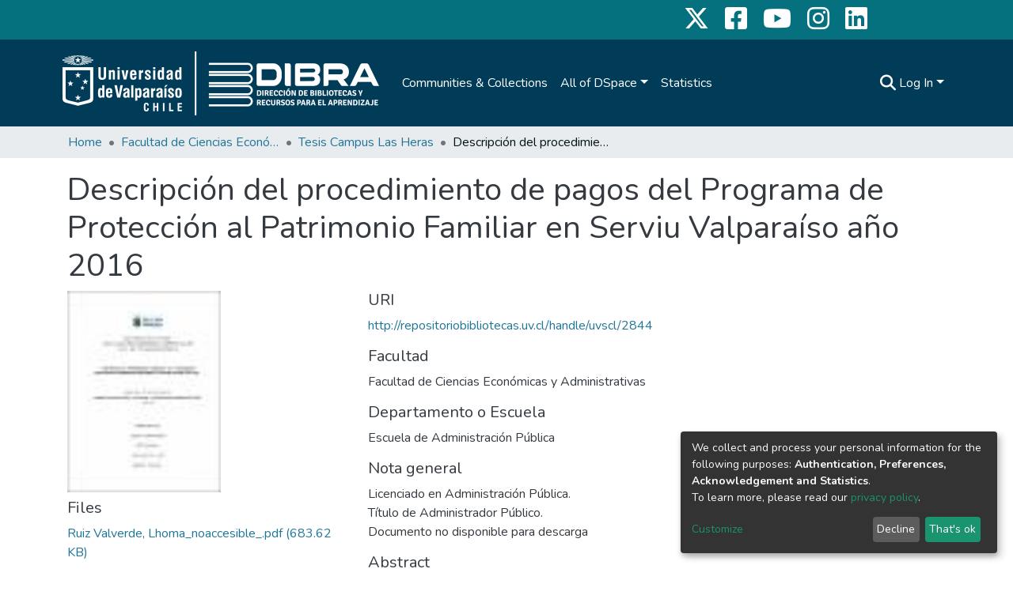

--- FILE ---
content_type: application/javascript; charset=UTF-8
request_url: https://repositoriobibliotecas.uv.cl/4131.11c08c8369283061.js
body_size: 7440
content:
"use strict";(self.webpackChunkdspace_angular=self.webpackChunkdspace_angular||[]).push([[4131],{80647:(K,T,r)=>{r.d(T,{Gr:()=>C,Js:()=>u,M0:()=>e,N:()=>M,Pu:()=>O,X$:()=>y,dI:()=>f,kJ:()=>g});const e="withdraw",O="reinstate",y="private",f="public",g="delete",C="move",M="authorizations",u="register-doi"},60740:(K,T,r)=>{r.d(T,{v:()=>S});var e=r(35841),O=r(48358),y=r(77176),f=r(35071),g=r(65384),C=r(8842),M=r(80647),u=r(10572),d=r(98678),E=r(67522),i=r(96342),_=r(40077);let S=(()=>{class R{constructor(l,m,s,t,D,U){this.dsoNameService=l,this.notificationsService=m,this.resourcePolicyService=s,this.route=t,this.router=D,this.translate=U,this.processing$=new e.X(!1)}ngOnInit(){this.route.data.pipe((0,O.U)(l=>l),(0,y.q)(1)).subscribe(l=>{this.targetResourceUUID=l.resourcePolicyTarget.payload.id,this.targetResourceName=this.dsoNameService.getName(l.resourcePolicyTarget.payload)})}isProcessing(){return this.processing$.asObservable()}redirectToAuthorizationsPage(){this.router.navigate([`../../${M.N}`],{relativeTo:this.route})}createResourcePolicy(l){let m;this.processing$.next(!0),m="eperson"===l.target.type?this.resourcePolicyService.create(l.object,this.targetResourceUUID,l.target.uuid):this.resourcePolicyService.create(l.object,this.targetResourceUUID,null,l.target.uuid),m.pipe((0,u.hC)()).subscribe(s=>{this.processing$.next(!1),s.hasSucceeded?(this.notificationsService.success(null,this.translate.get("resource-policies.create.page.success.content")),this.redirectToAuthorizationsPage()):this.notificationsService.error(null,this.translate.get("resource-policies.create.page.failure.content"))})}}return R.\u0275fac=function(l){return new(l||R)(d.\u0275\u0275directiveInject(C._),d.\u0275\u0275directiveInject(g.T),d.\u0275\u0275directiveInject(f.I),d.\u0275\u0275directiveInject(E.gz),d.\u0275\u0275directiveInject(E.F0),d.\u0275\u0275directiveInject(i.sK))},R.\u0275cmp=d.\u0275\u0275defineComponent({type:R,selectors:[["ds-resource-policy-create"]],decls:5,vars:5,consts:[[1,"container"],[1,"mb-3"],[3,"isProcessing","reset","submit"]],template:function(l,m){1&l&&(d.\u0275\u0275elementStart(0,"div",0)(1,"h4",1),d.\u0275\u0275text(2),d.\u0275\u0275pipe(3,"translate"),d.\u0275\u0275elementEnd(),d.\u0275\u0275elementStart(4,"ds-resource-policy-form",2),d.\u0275\u0275listener("reset",function(){return m.redirectToAuthorizationsPage()})("submit",function(t){return m.createResourcePolicy(t)}),d.\u0275\u0275elementEnd()()),2&l&&(d.\u0275\u0275advance(2),d.\u0275\u0275textInterpolate2("",d.\u0275\u0275pipeBind1(3,3,"resource-policies.create.page.heading")," ",m.targetResourceName,""),d.\u0275\u0275advance(2),d.\u0275\u0275property("isProcessing",m.isProcessing()))},dependencies:[_.Z,i.X$],encapsulation:2}),R})()},50269:(K,T,r)=>{r.d(T,{x:()=>B});var e=r(35841),O=r(9237),y=r(53426),f=r(48358),g=r(77176),C=r(35071),M=r(65384),u=r(87622),d=r(80647),E=r(10572),i=r(98678),_=r(67522),S=r(96342),R=r(40077);let B=(()=>{class l{constructor(s,t,D,U,A){this.notificationsService=s,this.resourcePolicyService=t,this.route=D,this.router=U,this.translate=A,this.processing$=new e.X(!1)}ngOnInit(){this.route.data.pipe((0,f.U)(s=>s),(0,g.q)(1)).subscribe(s=>{this.resourcePolicy=s.resourcePolicy.payload})}isProcessing(){return this.processing$.asObservable()}redirectToAuthorizationsPage(){this.router.navigate([`../../${d.N}`],{relativeTo:this.route})}updateResourcePolicy(s){this.processing$.next(!0);const t=Object.assign({},s.object,{id:this.resourcePolicy.id,type:u.A.value,_links:this.resourcePolicy._links}),D=s.updateTarget?this.resourcePolicyService.updateTarget(this.resourcePolicy.id,this.resourcePolicy._links.self.href,s.target.uuid,s.target.type).pipe((0,E.hC)(),(0,f.U)(A=>A&&A.hasSucceeded)):(0,O.of)(!0),U=this.resourcePolicyService.update(t).pipe((0,E.hC)(),(0,f.U)(A=>A&&A.hasSucceeded));(0,y.a)([D,U]).subscribe(([A,F])=>{this.processing$.next(!1),A&&F?(this.notificationsService.success(null,this.translate.get("resource-policies.edit.page.success.content")),this.redirectToAuthorizationsPage()):this.notificationsService.error(null,this.translate.get(F?"resource-policies.edit.page.target-failure.content":A?"resource-policies.edit.page.other-failure.content":"resource-policies.edit.page.failure.content"))})}}return l.\u0275fac=function(s){return new(s||l)(i.\u0275\u0275directiveInject(M.T),i.\u0275\u0275directiveInject(C.I),i.\u0275\u0275directiveInject(_.gz),i.\u0275\u0275directiveInject(_.F0),i.\u0275\u0275directiveInject(S.sK))},l.\u0275cmp=i.\u0275\u0275defineComponent({type:l,selectors:[["ds-resource-policy-edit"]],decls:5,vars:6,consts:[[1,"container"],[1,"mb-3"],[3,"resourcePolicy","isProcessing","reset","submit"]],template:function(s,t){1&s&&(i.\u0275\u0275elementStart(0,"div",0)(1,"h4",1),i.\u0275\u0275text(2),i.\u0275\u0275pipe(3,"translate"),i.\u0275\u0275elementEnd(),i.\u0275\u0275elementStart(4,"ds-resource-policy-form",2),i.\u0275\u0275listener("reset",function(){return t.redirectToAuthorizationsPage()})("submit",function(U){return t.updateResourcePolicy(U)}),i.\u0275\u0275elementEnd()()),2&s&&(i.\u0275\u0275advance(2),i.\u0275\u0275textInterpolate2("",i.\u0275\u0275pipeBind1(3,4,"resource-policies.edit.page.heading")," ",t.resourcePolicy.id,""),i.\u0275\u0275advance(2),i.\u0275\u0275property("resourcePolicy",t.resourcePolicy)("isProcessing",t.isProcessing()))},dependencies:[R.Z,S.X$],encapsulation:2}),l})()},11986:(K,T,r)=>{r.d(T,{Y:()=>B});var e=r(98678),O=r(45608),y=r(710),f=r(48358),g=r(10572),C=r(8842),M=r(66421),u=r(30303),d=r(67522),E=r(35103),i=r(5476),_=r(96342);const S=["ds-resource-policy-entry",""];function R(l,m){if(1&l){const s=e.\u0275\u0275getCurrentView();e.\u0275\u0275elementStart(0,"button",6),e.\u0275\u0275listener("click",function(){e.\u0275\u0275restoreView(s);const D=e.\u0275\u0275nextContext();return e.\u0275\u0275resetView(D.redirectToGroupEditPage())}),e.\u0275\u0275pipe(1,"translate"),e.\u0275\u0275element(2,"i",9),e.\u0275\u0275elementEnd()}2&l&&e.\u0275\u0275property("title",e.\u0275\u0275pipeBind1(1,1,"resource-policies.table.headers.edit.group"))}let B=(()=>{class l{constructor(s,t,D,U){this.dsoNameService=s,this.groupService=t,this.route=D,this.router=U,this.toggleCheckbox=new e.EventEmitter}ngOnInit(){this.epersonName$=this.getName$(this.entry.policy.eperson),this.groupName$=this.getName$(this.entry.policy.group)}getName$(s){return s.pipe((0,g.g1)(),(0,f.U)(t=>{if((0,O.Uh)(t?.payload))return this.dsoNameService.getName(t.payload)}))}formatDate(s){return(0,O.UE)(s)?(0,y.UW)((0,y.bj)(s)):""}redirectToResourcePolicyEditPage(){this.router.navigate(["./edit"],{relativeTo:this.route,queryParams:{policyId:this.entry.policy.id}})}redirectToGroupEditPage(){this.groupService.findByHref(this.entry.policy._links.group.href,!1).pipe((0,g.Gp)(),(0,f.U)(s=>s.id)).subscribe(s=>{this.router.navigate([(0,M.EV)(s)])})}}return l.\u0275fac=function(s){return new(s||l)(e.\u0275\u0275directiveInject(C._),e.\u0275\u0275directiveInject(u.O),e.\u0275\u0275directiveInject(d.gz),e.\u0275\u0275directiveInject(d.F0))},l.\u0275cmp=e.\u0275\u0275defineComponent({type:l,selectors:[["tr","ds-resource-policy-entry",""]],inputs:{entry:"entry"},outputs:{toggleCheckbox:"toggleCheckbox"},attrs:S,decls:29,vars:21,consts:[[1,"text-center"],[1,"custom-control","custom-checkbox"],["type","checkbox",1,"custom-control-input",3,"id","ngModel","ngModelChange"],[1,"custom-control-label",3,"for"],["scope","row"],[1,"btn-group","edit-field"],[1,"btn","btn-outline-primary","btn-sm",3,"title","click"],[1,"fas","fa-edit","fa-fw"],["class","btn btn-outline-primary btn-sm",3,"title","click",4,"ngIf"],[1,"fas","fa-users","fa-fw"]],template:function(s,t){1&s&&(e.\u0275\u0275elementStart(0,"td",0)(1,"div",1)(2,"input",2),e.\u0275\u0275listener("ngModelChange",function(U){return t.toggleCheckbox.emit(U)}),e.\u0275\u0275elementEnd(),e.\u0275\u0275element(3,"label",3),e.\u0275\u0275elementEnd()(),e.\u0275\u0275elementStart(4,"th",4),e.\u0275\u0275text(5),e.\u0275\u0275elementEnd(),e.\u0275\u0275elementStart(6,"td"),e.\u0275\u0275text(7),e.\u0275\u0275elementEnd(),e.\u0275\u0275elementStart(8,"td"),e.\u0275\u0275text(9),e.\u0275\u0275elementEnd(),e.\u0275\u0275elementStart(10,"td"),e.\u0275\u0275text(11),e.\u0275\u0275elementEnd(),e.\u0275\u0275elementStart(12,"td"),e.\u0275\u0275text(13),e.\u0275\u0275pipe(14,"async"),e.\u0275\u0275elementEnd(),e.\u0275\u0275elementStart(15,"td"),e.\u0275\u0275text(16),e.\u0275\u0275pipe(17,"async"),e.\u0275\u0275elementEnd(),e.\u0275\u0275elementStart(18,"td"),e.\u0275\u0275text(19),e.\u0275\u0275elementEnd(),e.\u0275\u0275elementStart(20,"td"),e.\u0275\u0275text(21),e.\u0275\u0275elementEnd(),e.\u0275\u0275elementStart(22,"td",0)(23,"div",5)(24,"button",6),e.\u0275\u0275listener("click",function(){return t.redirectToResourcePolicyEditPage()}),e.\u0275\u0275pipe(25,"translate"),e.\u0275\u0275element(26,"i",7),e.\u0275\u0275elementEnd(),e.\u0275\u0275template(27,R,3,3,"button",8),e.\u0275\u0275pipe(28,"async"),e.\u0275\u0275elementEnd()()),2&s&&(e.\u0275\u0275advance(2),e.\u0275\u0275property("id",t.entry.id)("ngModel",t.entry.checked),e.\u0275\u0275advance(1),e.\u0275\u0275property("for",t.entry.id),e.\u0275\u0275advance(2),e.\u0275\u0275textInterpolate1(" ",t.entry.id,"\n"),e.\u0275\u0275advance(2),e.\u0275\u0275textInterpolate(t.entry.policy.name),e.\u0275\u0275advance(2),e.\u0275\u0275textInterpolate(t.entry.policy.policyType),e.\u0275\u0275advance(2),e.\u0275\u0275textInterpolate(t.entry.policy.action),e.\u0275\u0275advance(2),e.\u0275\u0275textInterpolate1(" ",e.\u0275\u0275pipeBind1(14,13,t.epersonName$),"\n"),e.\u0275\u0275advance(3),e.\u0275\u0275textInterpolate1(" ",e.\u0275\u0275pipeBind1(17,15,t.groupName$),"\n"),e.\u0275\u0275advance(3),e.\u0275\u0275textInterpolate(t.formatDate(t.entry.policy.startDate)),e.\u0275\u0275advance(2),e.\u0275\u0275textInterpolate(t.formatDate(t.entry.policy.endDate)),e.\u0275\u0275advance(3),e.\u0275\u0275property("title",e.\u0275\u0275pipeBind1(25,17,"resource-policies.table.headers.edit.policy")),e.\u0275\u0275advance(3),e.\u0275\u0275property("ngIf",void 0!==e.\u0275\u0275pipeBind1(28,19,t.groupName$)))},dependencies:[E.O5,i.Wl,i.JJ,i.On,E.Ov,_.X$],encapsulation:2}),l})()},40077:(K,T,r)=>{r.d(T,{Z:()=>re});var e=r(98678),O=r(9237),y=r(35841),f=r(53426),g=r(48358),C=r(77007),M=r(77176),u=r(5737),d=r(34969),E=r(66144),i=(()=>{return(c=i||(i={})).TYPE_SUBMISSION="TYPE_SUBMISSION",c.TYPE_WORKFLOW="TYPE_WORKFLOW",c.TYPE_INHERITED="TYPE_INHERITED",c.TYPE_CUSTOM="TYPE_CUSTOM",i;var c})(),_=(()=>{return(c=_||(_={})).READ="READ",c.WRITE="WRITE",c.DELETE="DELETE",c.ADD="ADD",c.REMOVE="REMOVE",c[c.WORKFLOW_STEP_1=5]="WORKFLOW_STEP_1",c[c.WORKFLOW_STEP_2=6]="WORKFLOW_STEP_2",c[c.WORKFLOW_STEP_3=7]="WORKFLOW_STEP_3",c[c.WORKFLOW_ABORT=8]="WORKFLOW_ABORT",c.DEFAULT_BITSTREAM_READ="DEFAULT_BITSTREAM_READ",c.DEFAULT_ITEM_READ="DEFAULT_ITEM_READ",c.ADMIN="ADMIN",c.WITHDRAWN_READ="WITHDRAWN_READ",_;var c})();const S=[{label:i.TYPE_SUBMISSION,value:i.TYPE_SUBMISSION},{label:i.TYPE_WORKFLOW,value:i.TYPE_WORKFLOW},{label:i.TYPE_INHERITED,value:i.TYPE_INHERITED},{label:i.TYPE_CUSTOM,value:i.TYPE_CUSTOM}],R=[{label:_.READ.toString(),value:_.READ},{label:_.WRITE.toString(),value:_.WRITE},{label:_.REMOVE.toString(),value:_.REMOVE},{label:_.ADMIN.toString(),value:_.ADMIN},{label:_.DELETE.toString(),value:_.DELETE},{label:_.WITHDRAWN_READ.toString(),value:_.WITHDRAWN_READ},{label:_.DEFAULT_BITSTREAM_READ.toString(),value:_.DEFAULT_BITSTREAM_READ},{label:_.DEFAULT_ITEM_READ.toString(),value:_.DEFAULT_ITEM_READ}],B={id:"name",label:"resource-policies.form.name.label",metadataFields:[],repeatable:!1,submissionId:"",hasSelectableMetadata:!1},l={id:"description",label:"resource-policies.form.description.label",metadataFields:[],repeatable:!1,rows:10,submissionId:"",hasSelectableMetadata:!1},m={id:"policyType",label:"resource-policies.form.policy-type.label",options:S,required:!0,validators:{required:null},errorMessages:{required:"resource-policies.form.policy-type.required"}},s={id:"action",label:"resource-policies.form.action-type.label",options:R,required:!0,validators:{required:null},errorMessages:{required:"resource-policies.form.action-type.required"}},t={id:"date",group:[]},D={element:{control:"form-row"}},U={id:"start",label:"resource-policies.form.date.start.label",placeholder:"resource-policies.form.date.start.label",inline:!1,toggleIcon:"far fa-calendar-alt"},A={element:{container:"p-0",label:"col-form-label"},grid:{host:"col-md-6"}},F={id:"end",label:"resource-policies.form.date.end.label",placeholder:"resource-policies.form.date.end.label",inline:!1,toggleIcon:"far fa-calendar-alt"},V={element:{container:"p-0",label:"col-form-label"},grid:{host:"col-md-6"}};var Y=r(13235),H=r(8842),L=r(45608),G=r(4786),z=r(87622),j=r(710),v=r(75195),x=r(30303),a=r(10572),p=r(6952),P=r(65706),b=r(35103),N=r(82485),$=r(94520),X=r(96342);const J=["content"];function Z(c,W){if(1&c&&e.\u0275\u0275element(0,"ds-form",16,17),2&c){const o=e.\u0275\u0275nextContext();e.\u0275\u0275property("formId",o.formId)("formModel",o.formModel)("displaySubmit",!1)("displayCancel",!1)}}function Q(c,W){if(1&c){const o=e.\u0275\u0275getCurrentView();e.\u0275\u0275elementStart(0,"ds-eperson-group-list",18),e.\u0275\u0275listener("select",function(I){e.\u0275\u0275restoreView(o);const h=e.\u0275\u0275nextContext();return e.\u0275\u0275resetView(h.updateObjectSelected(I,!0))}),e.\u0275\u0275elementEnd()}}function w(c,W){if(1&c){const o=e.\u0275\u0275getCurrentView();e.\u0275\u0275elementStart(0,"ds-eperson-group-list",19),e.\u0275\u0275listener("select",function(I){e.\u0275\u0275restoreView(o);const h=e.\u0275\u0275nextContext();return e.\u0275\u0275resetView(h.updateObjectSelected(I,!1))}),e.\u0275\u0275elementEnd()}2&c&&e.\u0275\u0275property("isListOfEPerson",!1)}function q(c,W){1&c&&(e.\u0275\u0275elementStart(0,"span"),e.\u0275\u0275element(1,"i",20),e.\u0275\u0275text(2),e.\u0275\u0275pipe(3,"translate"),e.\u0275\u0275elementEnd()),2&c&&(e.\u0275\u0275advance(2),e.\u0275\u0275textInterpolate1(" ",e.\u0275\u0275pipeBind1(3,1,"submission.workflow.tasks.generic.processing")," "))}function ee(c,W){1&c&&(e.\u0275\u0275elementStart(0,"span"),e.\u0275\u0275text(1),e.\u0275\u0275pipe(2,"translate"),e.\u0275\u0275elementEnd()),2&c&&(e.\u0275\u0275advance(1),e.\u0275\u0275textInterpolate1(" ",e.\u0275\u0275pipeBind1(2,1,"form.submit")," "))}function te(c,W){if(1&c){const o=e.\u0275\u0275getCurrentView();e.\u0275\u0275elementStart(0,"div",21)(1,"h4",22),e.\u0275\u0275text(2),e.\u0275\u0275pipe(3,"translate"),e.\u0275\u0275elementEnd(),e.\u0275\u0275elementStart(4,"button",23),e.\u0275\u0275listener("click",function(){const h=e.\u0275\u0275restoreView(o).$implicit;return e.\u0275\u0275resetView(h.close())}),e.\u0275\u0275elementStart(5,"span",24),e.\u0275\u0275text(6,"\xd7"),e.\u0275\u0275elementEnd()()(),e.\u0275\u0275elementStart(7,"div",25)(8,"div",26)(9,"div",27),e.\u0275\u0275element(10,"i",28),e.\u0275\u0275elementEnd(),e.\u0275\u0275elementStart(11,"div"),e.\u0275\u0275element(12,"p",29),e.\u0275\u0275pipe(13,"translate"),e.\u0275\u0275element(14,"p",30),e.\u0275\u0275pipe(15,"translate"),e.\u0275\u0275elementEnd()()(),e.\u0275\u0275elementStart(16,"div",31)(17,"button",32),e.\u0275\u0275listener("click",function(){const h=e.\u0275\u0275restoreView(o).$implicit;return e.\u0275\u0275resetView(h.close())}),e.\u0275\u0275text(18),e.\u0275\u0275pipe(19,"translate"),e.\u0275\u0275elementEnd()()}if(2&c){const o=e.\u0275\u0275nextContext();e.\u0275\u0275advance(2),e.\u0275\u0275textInterpolate(e.\u0275\u0275pipeBind1(3,4,"resource-policies.form.eperson-group-list.modal.header")),e.\u0275\u0275advance(10),e.\u0275\u0275property("innerHTML",e.\u0275\u0275pipeBind1(13,6,"eperson"===o.navActiveId?"resource-policies.form.eperson-group-list.modal.text1.toGroup":"resource-policies.form.eperson-group-list.modal.text1.toEPerson"),e.\u0275\u0275sanitizeHtml),e.\u0275\u0275advance(2),e.\u0275\u0275property("innerHTML",e.\u0275\u0275pipeBind1(15,8,"resource-policies.form.eperson-group-list.modal.text2"),e.\u0275\u0275sanitizeHtml),e.\u0275\u0275advance(4),e.\u0275\u0275textInterpolate(e.\u0275\u0275pipeBind1(19,10,"resource-policies.form.eperson-group-list.modal.close"))}}let re=(()=>{class c{constructor(o,n,I,h,k,oe){this.dsoNameService=o,this.ePersonService=n,this.formService=I,this.groupService=h,this.requestService=k,this.modalService=oe,this.isProcessing=(0,O.of)(!1),this.reset=new e.EventEmitter,this.submit=new e.EventEmitter,this.resourcePolicyTargetName$=new y.X(""),this.subs=[],this.resourcePolicyTargetUpdated=!1}ngOnInit(){if(this.isActive=!0,this.formId=this.formService.getUniqueId("resource-policy-form"),this.formModel=this.buildResourcePolicyForm(),this.isBeingEdited()){const o=this.ePersonService.findByHref(this.resourcePolicy._links.eperson.href,!1).pipe((0,a.xw)()),n=this.groupService.findByHref(this.resourcePolicy._links.group.href,!1).pipe((0,a.xw)()),I=(0,f.a)([o,n]).pipe((0,g.U)(h=>h.find(k=>(0,L.UE)(k.payload))),(0,L.tz)());this.subs.push(I.pipe((0,C.h)(()=>this.isActive)).subscribe(h=>{this.resourcePolicyGrant=h.payload,this.navActiveId=String(h.payload.type),this.resourcePolicyTargetName$.next(this.getResourcePolicyTargetName())}))}}isFormValid(){return this.formService.isValid(this.formId).pipe((0,g.U)(o=>o&&(0,L.UE)(this.resourcePolicyGrant)))}buildResourcePolicyForm(){const o=[];o.push(new E.u(B),new Y.D(l),new u.nMt(m),new u.nMt(s));const n=new u.oqv(U,A),I=new u.oqv(F,V),h=Object.assign({},t,{group:[]});return h.group.push(n,I),o.push(new u.S_O(h,D)),this.initModelsValue(o),o}initModelsValue(o){return this.resourcePolicy&&o.forEach(n=>{"date"===n.id?((0,L.Uh)(this.resourcePolicy.startDate)&&(n.get(0).value=(0,j.bj)(this.resourcePolicy.startDate)),(0,L.Uh)(this.resourcePolicy.endDate)&&(n.get(1).value=(0,j.bj)(this.resourcePolicy.endDate))):this.resourcePolicy.hasOwnProperty(n.id)&&this.resourcePolicy[n.id]&&(n.value=this.resourcePolicy[n.id])}),o}isBeingEdited(){return!(0,L.xb)(this.resourcePolicy)}getResourcePolicyTargetName(){return(0,L.UE)(this.resourcePolicyGrant)?this.dsoNameService.getName(this.resourcePolicyGrant):""}updateObjectSelected(o,n){this.resourcePolicyTargetUpdated=!0,this.resourcePolicyGrant=o,this.resourcePolicyGrantType=n?"eperson":"group",this.resourcePolicyTargetName$.next(this.getResourcePolicyTargetName())}onReset(){this.reset.emit()}onSubmit(){this.formService.getFormData(this.formId).pipe((0,M.q)(1)).subscribe(o=>{const n=Object.create({});n.object=this.createResourcePolicyByFormData(o),n.target={type:this.resourcePolicyGrantType,uuid:this.resourcePolicyGrant.id},n.updateTarget=this.resourcePolicyTargetUpdated,this.submit.emit(n)})}createResourcePolicyByFormData(o){const n=new d.A;return n.name=o.name?o.name[0].value:null,n.description=o.description?o.description[0].value:null,n.policyType=o.policyType?o.policyType[0].value:null,n.action=o.action?o.action[0].value:null,n.startDate=o.date&&o.date.start?(0,j.iV)(o.date.start[0].value):null,n.endDate=o.date&&o.date.end?(0,j.iV)(o.date.end[0].value):null,n.type=z.A,n}ngOnDestroy(){this.isActive=!1,this.formModel=null,this.subs.filter(o=>(0,L.Uh)(o)).forEach(o=>o.unsubscribe())}onNavChange(o){this.isBeingEdited()&&(o.preventDefault(),this.modalService.open(this.content))}}return c.\u0275fac=function(o){return new(o||c)(e.\u0275\u0275directiveInject(H._),e.\u0275\u0275directiveInject(v.k),e.\u0275\u0275directiveInject(G.o),e.\u0275\u0275directiveInject(x.O),e.\u0275\u0275directiveInject(p.s),e.\u0275\u0275directiveInject(P.FF))},c.\u0275cmp=e.\u0275\u0275defineComponent({type:c,selectors:[["ds-resource-policy-form"]],viewQuery:function(o,n){if(1&o&&e.\u0275\u0275viewQuery(J,5),2&o){let I;e.\u0275\u0275queryRefresh(I=e.\u0275\u0275loadQuery())&&(n.content=I.first)}},inputs:{resourcePolicy:"resourcePolicy",isProcessing:"isProcessing"},outputs:{reset:"reset",submit:"submit"},decls:38,vars:34,consts:[[3,"formId","formModel","displaySubmit","displayCancel",4,"ngIf"],[1,"container-fluid"],["for","ResourcePolicyObject"],["id","ResourcePolicyObject","type","text",1,"form-control","mb-3",3,"value"],["ngbNav","",1,"nav-pills",3,"activeId","activeIdChange","navChange"],["nav","ngbNav"],[3,"ngbNavItem"],["ngbNavLink",""],["ngbNavContent",""],[3,"ngbNavOutlet"],[1,"form-group","row"],[1,"col","text-right"],["type","reset",1,"btn","btn-default",3,"disabled","click"],["type","button",1,"btn","btn-primary",3,"disabled","click"],[4,"ngIf"],["content",""],[3,"formId","formModel","displaySubmit","displayCancel"],["formRef","formComponent"],[3,"select"],[3,"isListOfEPerson","select"],[1,"fas","fa-circle-notch","fa-spin"],[1,"modal-header"],["id","modal-basic-title",1,"modal-title"],["type","button","aria-label","Close",1,"close",3,"click"],["aria-hidden","true"],[1,"modal-body"],[1,"d-flex","flex-row"],[1,"mr-3"],[1,"fas","fa-info-circle","fa-2x","text-info"],[1,"font-weight-bold",3,"innerHTML"],[3,"innerHTML"],[1,"modal-footer"],["type","button",1,"btn","btn-secondary",3,"click"]],template:function(o,n){if(1&o&&(e.\u0275\u0275elementStart(0,"div"),e.\u0275\u0275template(1,Z,2,4,"ds-form",0),e.\u0275\u0275elementStart(2,"div",1)(3,"label",2),e.\u0275\u0275text(4),e.\u0275\u0275pipe(5,"translate"),e.\u0275\u0275elementEnd(),e.\u0275\u0275element(6,"input",3),e.\u0275\u0275pipe(7,"async"),e.\u0275\u0275elementStart(8,"ul",4,5),e.\u0275\u0275listener("activeIdChange",function(h){return n.navActiveId=h})("navChange",function(h){return n.onNavChange(h)}),e.\u0275\u0275elementStart(10,"li",6)(11,"a",7),e.\u0275\u0275text(12),e.\u0275\u0275pipe(13,"translate"),e.\u0275\u0275elementEnd(),e.\u0275\u0275template(14,Q,1,0,"ng-template",8),e.\u0275\u0275elementEnd(),e.\u0275\u0275elementStart(15,"li",6)(16,"a",7),e.\u0275\u0275text(17),e.\u0275\u0275pipe(18,"translate"),e.\u0275\u0275elementEnd(),e.\u0275\u0275template(19,w,1,1,"ng-template",8),e.\u0275\u0275elementEnd()(),e.\u0275\u0275element(20,"div",9),e.\u0275\u0275elementStart(21,"div"),e.\u0275\u0275element(22,"hr"),e.\u0275\u0275elementStart(23,"div",10)(24,"div",11)(25,"button",12),e.\u0275\u0275listener("click",function(){return n.onReset()}),e.\u0275\u0275pipe(26,"async"),e.\u0275\u0275text(27),e.\u0275\u0275pipe(28,"translate"),e.\u0275\u0275elementEnd(),e.\u0275\u0275elementStart(29,"button",13),e.\u0275\u0275listener("click",function(){return n.onSubmit()}),e.\u0275\u0275pipe(30,"async"),e.\u0275\u0275pipe(31,"async"),e.\u0275\u0275template(32,q,4,3,"span",14),e.\u0275\u0275pipe(33,"async"),e.\u0275\u0275template(34,ee,3,3,"span",14),e.\u0275\u0275pipe(35,"async"),e.\u0275\u0275elementEnd()()()()()(),e.\u0275\u0275template(36,te,20,12,"ng-template",null,15,e.\u0275\u0275templateRefExtractor)),2&o){const I=e.\u0275\u0275reference(9);e.\u0275\u0275advance(1),e.\u0275\u0275property("ngIf",n.formModel),e.\u0275\u0275advance(3),e.\u0275\u0275textInterpolate(e.\u0275\u0275pipeBind1(5,14,"resource-policies.form.eperson-group-list.label")),e.\u0275\u0275advance(2),e.\u0275\u0275property("value",e.\u0275\u0275pipeBind1(7,16,n.resourcePolicyTargetName$)),e.\u0275\u0275advance(2),e.\u0275\u0275property("activeId",n.navActiveId),e.\u0275\u0275advance(2),e.\u0275\u0275property("ngbNavItem","eperson"),e.\u0275\u0275advance(2),e.\u0275\u0275textInterpolate(e.\u0275\u0275pipeBind1(13,18,"resource-policies.form.eperson-group-list.tab.eperson")),e.\u0275\u0275advance(3),e.\u0275\u0275property("ngbNavItem","group"),e.\u0275\u0275advance(2),e.\u0275\u0275textInterpolate(e.\u0275\u0275pipeBind1(18,20,"resource-policies.form.eperson-group-list.tab.group")),e.\u0275\u0275advance(3),e.\u0275\u0275property("ngbNavOutlet",I),e.\u0275\u0275advance(5),e.\u0275\u0275property("disabled",e.\u0275\u0275pipeBind1(26,22,n.isProcessing)),e.\u0275\u0275advance(2),e.\u0275\u0275textInterpolate(e.\u0275\u0275pipeBind1(28,24,"form.cancel")),e.\u0275\u0275advance(2),e.\u0275\u0275property("disabled",!e.\u0275\u0275pipeBind1(30,26,n.isFormValid())||e.\u0275\u0275pipeBind1(31,28,n.isProcessing)),e.\u0275\u0275advance(3),e.\u0275\u0275property("ngIf",e.\u0275\u0275pipeBind1(33,30,n.isProcessing)),e.\u0275\u0275advance(2),e.\u0275\u0275property("ngIf",!e.\u0275\u0275pipeBind1(35,32,n.isProcessing))}},dependencies:[P.uN,P.Pz,P.nv,P.Vx,P.tO,b.O5,N.U,$.W,b.Ov,X.X$],encapsulation:2}),c})()},84535:(K,T,r)=>{r.d(T,{a:()=>M});var e=r(98678),O=r(26523),y=r(45608),f=r(10572),g=r(1411),C=r(67522);let M=(()=>{class u{constructor(E,i){this.parentInjector=E,this.router=i}resolve(E,i){const _=E.queryParamMap.get("targetType"),S=E.queryParamMap.get("policyTargetId");((0,y.xb)(_)||(0,y.xb)(S))&&this.router.navigateByUrl("/404",{skipLocationChange:!0});const R=(0,g.p)(new O._(_));return this.dataService=e.Injector.create({providers:[],parent:this.parentInjector}).get(R),this.dataService.findById(S).pipe((0,f.hC)())}}return u.\u0275fac=function(E){return new(E||u)(e.\u0275\u0275inject(e.Injector),e.\u0275\u0275inject(C.F0))},u.\u0275prov=e.\u0275\u0275defineInjectable({token:u,factory:u.\u0275fac}),u})()},37161:(K,T,r)=>{r.d(T,{b:()=>M});var e=r(45608),O=r(35071),y=r(46533),f=r(10572),g=r(98678),C=r(67522);let M=(()=>{class u{constructor(E,i){this.resourcePolicyService=E,this.router=i}resolve(E,i){const _=E.queryParamMap.get("policyId");return(0,e.xb)(_)&&this.router.navigateByUrl("/404",{skipLocationChange:!0}),this.resourcePolicyService.findById(_,!0,!1,(0,y.l)("eperson"),(0,y.l)("group")).pipe((0,f.hC)())}}return u.\u0275fac=function(E){return new(E||u)(g.\u0275\u0275inject(O.I),g.\u0275\u0275inject(C.F0))},u.\u0275prov=g.\u0275\u0275defineInjectable({token:u,factory:u.\u0275fac}),u})()},53482:(K,T,r)=>{r.d(T,{F:()=>j});var e=r(35841),O=r(14111),y=r(77007),f=r(32543),g=r(48358),C=r(49887),M=r(27193),u=r(46897),d=r(77176),E=r(10572),i=r(35071),_=r(8842),S=r(30303),R=r(45608),B=r(75195),l=r(6952),m=r(65384),s=r(46533),t=r(98678),D=r(67522),U=r(96342),A=r(35103),F=r(11986);function V(v,x){if(1&v&&(t.\u0275\u0275elementContainerStart(0),t.\u0275\u0275text(1),t.\u0275\u0275elementContainerEnd()),2&v){const a=t.\u0275\u0275nextContext();t.\u0275\u0275advance(1),t.\u0275\u0275textInterpolate1(" (",a.resourceUUID,") ")}}function Y(v,x){1&v&&(t.\u0275\u0275elementStart(0,"span"),t.\u0275\u0275element(1,"i",11),t.\u0275\u0275text(2),t.\u0275\u0275pipe(3,"translate"),t.\u0275\u0275elementEnd()),2&v&&(t.\u0275\u0275advance(2),t.\u0275\u0275textInterpolate1(" ",t.\u0275\u0275pipeBind1(3,1,"submission.workflow.tasks.generic.processing")," "))}function H(v,x){1&v&&(t.\u0275\u0275elementStart(0,"span"),t.\u0275\u0275element(1,"i",12),t.\u0275\u0275text(2),t.\u0275\u0275pipe(3,"translate"),t.\u0275\u0275elementEnd()),2&v&&(t.\u0275\u0275advance(2),t.\u0275\u0275textInterpolate1(" ",t.\u0275\u0275pipeBind1(3,1,"resource-policies.delete.btn")," "))}function L(v,x){if(1&v){const a=t.\u0275\u0275getCurrentView();t.\u0275\u0275elementStart(0,"tr",13)(1,"th")(2,"div",14)(3,"input",15),t.\u0275\u0275listener("change",function(P){t.\u0275\u0275restoreView(a);const b=t.\u0275\u0275nextContext();return t.\u0275\u0275resetView(b.selectAllCheckbox(P))}),t.\u0275\u0275elementEnd(),t.\u0275\u0275element(4,"label",16),t.\u0275\u0275elementEnd()(),t.\u0275\u0275elementStart(5,"th"),t.\u0275\u0275text(6),t.\u0275\u0275pipe(7,"translate"),t.\u0275\u0275elementEnd(),t.\u0275\u0275elementStart(8,"th"),t.\u0275\u0275text(9),t.\u0275\u0275pipe(10,"translate"),t.\u0275\u0275elementEnd(),t.\u0275\u0275elementStart(11,"th"),t.\u0275\u0275text(12),t.\u0275\u0275pipe(13,"translate"),t.\u0275\u0275elementEnd(),t.\u0275\u0275elementStart(14,"th"),t.\u0275\u0275text(15),t.\u0275\u0275pipe(16,"translate"),t.\u0275\u0275elementEnd(),t.\u0275\u0275elementStart(17,"th"),t.\u0275\u0275text(18),t.\u0275\u0275pipe(19,"translate"),t.\u0275\u0275elementEnd(),t.\u0275\u0275elementStart(20,"th"),t.\u0275\u0275text(21),t.\u0275\u0275pipe(22,"translate"),t.\u0275\u0275elementEnd(),t.\u0275\u0275elementStart(23,"th"),t.\u0275\u0275text(24),t.\u0275\u0275pipe(25,"translate"),t.\u0275\u0275elementEnd(),t.\u0275\u0275elementStart(26,"th"),t.\u0275\u0275text(27),t.\u0275\u0275pipe(28,"translate"),t.\u0275\u0275elementEnd(),t.\u0275\u0275elementStart(29,"th"),t.\u0275\u0275text(30),t.\u0275\u0275pipe(31,"translate"),t.\u0275\u0275elementEnd()()}if(2&v){const a=t.\u0275\u0275nextContext();t.\u0275\u0275advance(3),t.\u0275\u0275property("id","selectAll_"+a.resourceUUID),t.\u0275\u0275advance(1),t.\u0275\u0275property("for","selectAll_"+a.resourceUUID),t.\u0275\u0275advance(2),t.\u0275\u0275textInterpolate(t.\u0275\u0275pipeBind1(7,11,"resource-policies.table.headers.id")),t.\u0275\u0275advance(3),t.\u0275\u0275textInterpolate(t.\u0275\u0275pipeBind1(10,13,"resource-policies.table.headers.name")),t.\u0275\u0275advance(3),t.\u0275\u0275textInterpolate(t.\u0275\u0275pipeBind1(13,15,"resource-policies.table.headers.policyType")),t.\u0275\u0275advance(3),t.\u0275\u0275textInterpolate(t.\u0275\u0275pipeBind1(16,17,"resource-policies.table.headers.action")),t.\u0275\u0275advance(3),t.\u0275\u0275textInterpolate(t.\u0275\u0275pipeBind1(19,19,"resource-policies.table.headers.eperson")),t.\u0275\u0275advance(3),t.\u0275\u0275textInterpolate(t.\u0275\u0275pipeBind1(22,21,"resource-policies.table.headers.group")),t.\u0275\u0275advance(3),t.\u0275\u0275textInterpolate(t.\u0275\u0275pipeBind1(25,23,"resource-policies.table.headers.date.start")),t.\u0275\u0275advance(3),t.\u0275\u0275textInterpolate(t.\u0275\u0275pipeBind1(28,25,"resource-policies.table.headers.date.end")),t.\u0275\u0275advance(3),t.\u0275\u0275textInterpolate(t.\u0275\u0275pipeBind1(31,27,"resource-policies.table.headers.edit"))}}function G(v,x){if(1&v){const a=t.\u0275\u0275getCurrentView();t.\u0275\u0275elementStart(0,"tr",18),t.\u0275\u0275listener("toggleCheckbox",function(P){const N=t.\u0275\u0275restoreView(a).$implicit,$=t.\u0275\u0275nextContext(2);return t.\u0275\u0275resetView($.selectCheckbox(N,P))}),t.\u0275\u0275elementEnd()}2&v&&t.\u0275\u0275property("entry",x.$implicit)}function z(v,x){if(1&v&&(t.\u0275\u0275elementStart(0,"tbody"),t.\u0275\u0275template(1,G,1,1,"tr",17),t.\u0275\u0275pipe(2,"async"),t.\u0275\u0275elementEnd()),2&v){const a=t.\u0275\u0275nextContext();t.\u0275\u0275advance(1),t.\u0275\u0275property("ngForOf",t.\u0275\u0275pipeBind1(2,1,a.getResourcePolicies()))}}let j=(()=>{class v{constructor(a,p,P,b,N,$,X,J,Z,Q){this.cdr=a,this.dsoNameService=p,this.ePersonService=P,this.groupService=b,this.notificationsService=N,this.requestService=$,this.resourcePolicyService=X,this.route=J,this.router=Z,this.translate=Q,this.processingDelete$=new e.X(!1),this.resourcePoliciesEntries$=new e.X([]),this.subs=[]}ngOnInit(){this.isActive=!0,this.initResourcePolicyList()}canDelete(){return(0,O.D)(this.resourcePoliciesEntries$.value).pipe((0,y.h)(a=>a.checked),(0,f.u)((a,p)=>[...a,p],[]),(0,g.U)(a=>(0,R.UE)(a)),(0,C.x)())}deleteSelectedResourcePolicies(){this.processingDelete$.next(!0);const a=this.resourcePoliciesEntries$.value.filter(p=>p.checked);this.subs.push((0,O.D)(a).pipe((0,M.b)(p=>this.resourcePolicyService.delete(p.policy.id)),(0,u.R)((p,P)=>[...p,P],[]),(0,y.h)(p=>p.length===a.length),(0,d.q)(1)).subscribe(p=>{const P=p.filter(b=>!b);(0,R.xb)(P)?this.notificationsService.success(null,this.translate.get("resource-policies.delete.success.content")):this.notificationsService.error(null,this.translate.get("resource-policies.delete.failure.content")),this.processingDelete$.next(!1)}))}getResourcePolicies(){return this.resourcePoliciesEntries$.asObservable()}initResourcePolicyList(){this.subs.push(this.resourcePolicyService.searchByResource(this.resourceUUID,null,!1,!0,(0,s.l)("eperson"),(0,s.l)("group")).pipe((0,y.h)(()=>this.isActive),(0,E.g1)()).subscribe(a=>{const p=a.payload.page.map(P=>({id:P.id,policy:P,checked:!1}));this.resourcePoliciesEntries$.next(p),this.cdr.detectChanges()}))}isProcessingDelete(){return this.processingDelete$.asObservable()}redirectToResourcePolicyCreatePage(){this.router.navigate(["./create"],{relativeTo:this.route,queryParams:{policyTargetId:this.resourceUUID,targetType:this.resourceType}})}selectAllCheckbox(a){const p=a.target.checked;this.resourcePoliciesEntries$.value.forEach(P=>P.checked=p)}selectCheckbox(a,p){a.checked=p}ngOnDestroy(){this.isActive=!1,this.resourcePoliciesEntries$=null,this.subs.filter(a=>(0,R.Uh)(a)).forEach(a=>a.unsubscribe())}}return v.\u0275fac=function(a){return new(a||v)(t.\u0275\u0275directiveInject(t.ChangeDetectorRef),t.\u0275\u0275directiveInject(_._),t.\u0275\u0275directiveInject(B.k),t.\u0275\u0275directiveInject(S.O),t.\u0275\u0275directiveInject(m.T),t.\u0275\u0275directiveInject(l.s),t.\u0275\u0275directiveInject(i.I),t.\u0275\u0275directiveInject(D.gz),t.\u0275\u0275directiveInject(D.F0),t.\u0275\u0275directiveInject(U.sK))},v.\u0275cmp=t.\u0275\u0275defineComponent({type:v,selectors:[["ds-resource-policies"]],inputs:{resourceUUID:"resourceUUID",resourceType:"resourceType",resourceName:"resourceName"},decls:31,vars:34,consts:[[1,"table-responsive"],[1,"table","table-striped","table-bordered","table-hover"],["colspan","10"],[1,"d-flex","justify-content-between","align-items-center","m-0"],[1,"text-info"],[4,"ngIf"],[1,"space-children-mr","flex-shrink-0"],[1,"btn","btn-danger","p-1",3,"disabled","title","click"],[1,"btn","btn-success","p-1",3,"disabled","title","click"],[1,"fas","fa-plus"],["class","text-center",4,"ngIf"],[1,"fas","fa-circle-notch","fa-spin"],[1,"fas","fa-trash-alt","fa-fw"],[1,"text-center"],[1,"custom-control","custom-checkbox"],["type","checkbox",1,"custom-control-input",3,"id","change"],[1,"custom-control-label",3,"for"],["ds-resource-policy-entry","",3,"entry","toggleCheckbox",4,"ngFor","ngForOf"],["ds-resource-policy-entry","",3,"entry","toggleCheckbox"]],template:function(a,p){if(1&a&&(t.\u0275\u0275elementStart(0,"div",0)(1,"table",1)(2,"thead")(3,"tr")(4,"th",2)(5,"div",3)(6,"span"),t.\u0275\u0275text(7),t.\u0275\u0275pipe(8,"translate"),t.\u0275\u0275elementStart(9,"span",4),t.\u0275\u0275text(10),t.\u0275\u0275elementEnd(),t.\u0275\u0275template(11,V,2,1,"ng-container",5),t.\u0275\u0275elementEnd(),t.\u0275\u0275elementStart(12,"div",6)(13,"button",7),t.\u0275\u0275listener("click",function(){return p.deleteSelectedResourcePolicies()}),t.\u0275\u0275pipe(14,"async"),t.\u0275\u0275pipe(15,"async"),t.\u0275\u0275pipe(16,"translate"),t.\u0275\u0275template(17,Y,4,3,"span",5),t.\u0275\u0275pipe(18,"async"),t.\u0275\u0275template(19,H,4,3,"span",5),t.\u0275\u0275pipe(20,"async"),t.\u0275\u0275elementEnd(),t.\u0275\u0275elementStart(21,"button",8),t.\u0275\u0275listener("click",function(){return p.redirectToResourcePolicyCreatePage()}),t.\u0275\u0275pipe(22,"async"),t.\u0275\u0275pipe(23,"translate"),t.\u0275\u0275element(24,"i",9),t.\u0275\u0275text(25),t.\u0275\u0275pipe(26,"translate"),t.\u0275\u0275elementEnd()()()()(),t.\u0275\u0275template(27,L,32,29,"tr",10),t.\u0275\u0275pipe(28,"async"),t.\u0275\u0275elementEnd(),t.\u0275\u0275template(29,z,3,3,"tbody",5),t.\u0275\u0275pipe(30,"async"),t.\u0275\u0275elementEnd()()),2&a){let P,b;t.\u0275\u0275advance(7),t.\u0275\u0275textInterpolate1(" ",t.\u0275\u0275pipeBind1(8,12,"resource-policies.table.headers.title.for."+p.resourceType)," "),t.\u0275\u0275advance(3),t.\u0275\u0275textInterpolate1(" ",p.resourceName," "),t.\u0275\u0275advance(1),t.\u0275\u0275property("ngIf","item"!=p.resourceType),t.\u0275\u0275advance(2),t.\u0275\u0275property("disabled",!t.\u0275\u0275pipeBind1(14,14,p.canDelete())||t.\u0275\u0275pipeBind1(15,16,p.isProcessingDelete()))("title",t.\u0275\u0275pipeBind1(16,18,"resource-policies.delete.btn.title")),t.\u0275\u0275advance(4),t.\u0275\u0275property("ngIf",t.\u0275\u0275pipeBind1(18,20,p.isProcessingDelete())),t.\u0275\u0275advance(2),t.\u0275\u0275property("ngIf",!t.\u0275\u0275pipeBind1(20,22,p.isProcessingDelete())),t.\u0275\u0275advance(2),t.\u0275\u0275property("disabled",t.\u0275\u0275pipeBind1(22,24,p.isProcessingDelete()))("title",t.\u0275\u0275pipeBind1(23,26,"resource-policies.add.for."+p.resourceType)),t.\u0275\u0275advance(4),t.\u0275\u0275textInterpolate1(" ",t.\u0275\u0275pipeBind1(26,28,"resource-policies.add.button")," "),t.\u0275\u0275advance(2),t.\u0275\u0275property("ngIf",(null==(P=t.\u0275\u0275pipeBind1(28,30,p.getResourcePolicies()))?null:P.length)>0),t.\u0275\u0275advance(2),t.\u0275\u0275property("ngIf",(null==(b=t.\u0275\u0275pipeBind1(30,32,p.getResourcePolicies()))?null:b.length)>0)}},dependencies:[A.sg,A.O5,F.Y,A.Ov,U.X$],styles:["td[_ngcontent-%COMP%]   .btn-link[_ngcontent-%COMP%]:focus{box-shadow:none!important}"]}),v})()},54131:(K,T,r)=>{r.d(T,{q:()=>l});var e=r(35103),O=r(96342),M=(r(53482),r(40077),r(50269),r(60740),r(50867)),u=r(37161),d=r(84535),E=r(65706),i=r(57999),S=(r(11986),r(98678));const B=[u.b,d.a];let l=(()=>{class m{}return m.\u0275fac=function(t){return new(t||m)},m.\u0275mod=S.\u0275\u0275defineNgModule({type:m}),m.\u0275inj=S.\u0275\u0275defineInjector({providers:[...B],imports:[E.IJ,e.ez,M.e,O.aw,i.m]}),m})()}}]);